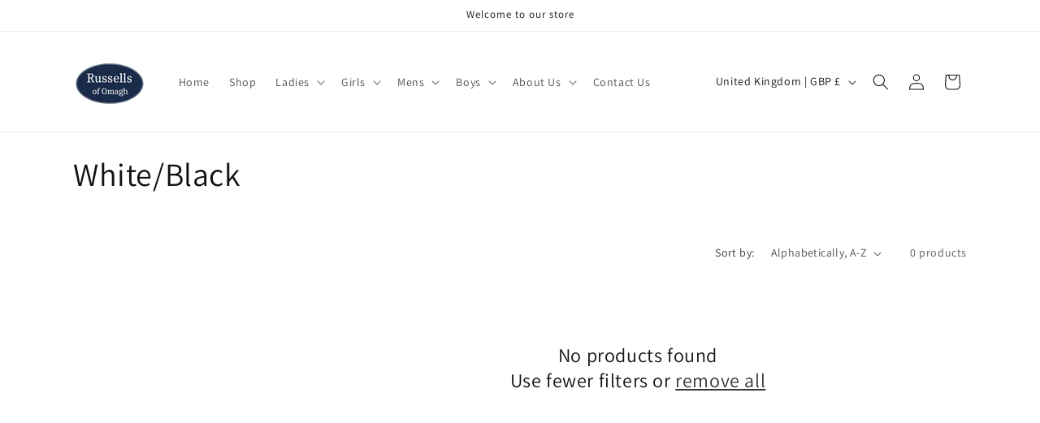

--- FILE ---
content_type: text/css
request_url: https://www.russellsomagh.com/cdn/shop/t/8/assets/quick-add.css?v=167457951211641553491713280951
body_size: 188
content:
.quick-add{position:relative;grid-row-start:4;margin:0 0 1rem;z-index:1}.card--card .quick-add{margin:0 1.3rem 1rem}.quick-add-modal{box-sizing:border-box;opacity:0;position:fixed;visibility:hidden;z-index:-1;margin:0 auto;top:0;left:0;width:100%;background:rgba(var(--color-foreground),.2);height:100%}.quick-add-modal[open]{opacity:1;visibility:visible;z-index:101}.quick-add-modal .scroll-trigger.scroll-trigger{animation:none;opacity:1}.quick-add-modal__content{--modal-height-offset: 3.2rem;position:absolute;top:0;left:50%;transform:translate(-50%);margin:var(--modal-height-offset) auto 0;width:100%;background-color:rgb(var(--color-background));overflow:hidden;max-width:var(--page-width);width:calc(100% - 3rem)}@media screen and (min-width: 750px){.quick-add-modal__content{--modal-height-offset: 10rem;margin-top:var(--modal-height-offset);width:80%;max-height:calc(100% - var(--modal-height-offset) * 2);overflow-y:auto}quick-add-modal .quick-add-modal__toggle{top:2rem;right:2rem}}@media screen and (min-width: 990px){.quick-add-modal__content{width:70%}}.quick-add-modal__content img{max-width:100%}.quick-add-modal__content-info{--modal-padding: 2.5rem;padding-right:4.4rem;display:flex;overflow-y:auto;padding:var(--modal-padding);height:100%}.quick-add-modal__content-info>*{height:auto;margin:0 auto;max-width:100%;width:100%}@media screen and (max-width: 749px){quick-add-modal .slider .product__media-item.grid__item{margin-left:1.5rem;margin-right:1.5rem}.quick-add-modal__content{bottom:var(--modal-height-offset)}.quick-add-modal__content-info>*{max-height:100%}quick-add-modal .product--mobile-columns .product__media-item{width:calc(100% - 3rem - var(--grid-mobile-horizontal-spacing))}}.quick-add-modal__toggle{background-color:rgb(var(--color-background));border:.1rem solid rgba(var(--color-foreground),.1);border-radius:50%;color:rgba(var(--color-foreground),.55);display:flex;align-items:center;justify-content:center;cursor:pointer;padding:1.2rem;z-index:5;width:4rem;position:fixed;top:1.5rem;right:1.5rem}.quick-add-modal__toggle:hover{color:rgba(var(--color-foreground),.75)}.quick-add-modal__toggle .icon{height:auto;margin:0;width:2.2rem}quick-add-modal .product:not(.featured-product) .product__view-details{display:block}quick-add-modal .quick-add-hidden,quick-add-modal .product__modal-opener:not(.product__modal-opener--image),quick-add-modal .product__media-item:not(:first-child){display:none!important}quick-add-modal .slider.slider--mobile{overflow:visible}quick-add-modal .product__column-sticky .product__media-list{margin-bottom:0}quick-add-modal .product__media-list .deferred-media{display:block;width:100%}quick-add-modal .product__column-sticky{top:0;position:relative}@media screen and (min-width: 750px){quick-add-modal .product:not(.product--no-media) .product__media-wrapper{max-width:45%;width:calc(45% - var(--grid-desktop-horizontal-spacing) / 2)}quick-add-modal .product:not(.product--no-media) .product__info-wrapper{padding-left:4rem;max-width:54%;width:calc(54% - var(--grid-desktop-horizontal-spacing) / 2)}quick-add-modal .product--columns .product__media-item:not(.product__media-item--single):not(:only-child){max-width:100%;width:100%}quick-add-modal .thumbnail-slider .thumbnail-list.slider--tablet-up{display:none}}quick-add-modal .page-width{padding:0}quick-add-modal .product__title>h1{display:none}quick-add-modal .product__title>a{display:block;text-decoration:none}quick-add-modal .product__title>a:hover{color:rgb(var(--color-foreground));text-decoration:underline;text-underline-offset:.2rem;text-decoration-thickness:.3rem}quick-add-modal .product-form__buttons{max-width:initial}.quick-add__submit{padding:.8rem;min-width:100%;box-sizing:border-box}quick-add-modal .product-media-container.constrain-height{--viewport-offset: calc((var(--modal-height-offset) + var(--modal-padding) + var(--popup-border-width)) * 2)}@media screen and (min-width: 750px){quick-add-modal .product-media-container.constrain-height{--constrained-min-height: 400px}}
/*# sourceMappingURL=/cdn/shop/t/8/assets/quick-add.css.map?v=167457951211641553491713280951 */


--- FILE ---
content_type: application/x-javascript
request_url: https://www.goldendev.win/shopify/show-recent-orders/shop/status/russellsomagh.myshopify.com.js?58986898
body_size: -337
content:
var sro_settings_updated = 1546522987;